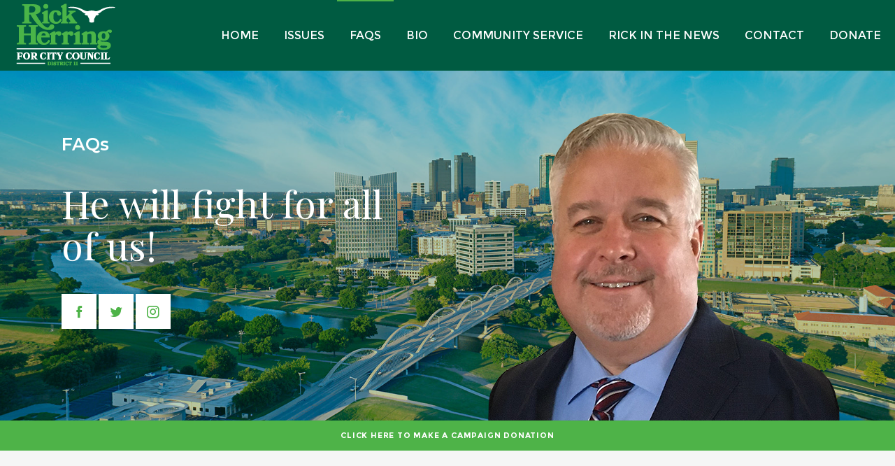

--- FILE ---
content_type: text/css
request_url: https://rickherringforfortworth.com/wp-content/plugins/dfd-extensions/redux_extensions/extensions/header_builder/frontend/css/header-styles.css?ver=6.9
body_size: 38931
content:
@-webkit-keyframes dfdHotspotAnimation{0%,100%{-webkit-transform:scale(1)}50%{-webkit-transform:scale(1.1)}}@-moz-keyframes dfdHotspotAnimation{0%,100%{-moz-transform:scale(1)}50%{-moz-transform:scale(1.1)}}@-o-keyframes dfdHotspotAnimation{0%,100%{-o-transform:scale(1)}50%{-o-transform:scale(1.1)}}@keyframes dfdHotspotAnimation{0%,100%{transform:scale(1)}50%{transform:scale(1.1)}}body.admin-bar #header-container.dfd-header-builder.side-header .desktop{top:32px}.header_wrap.dfd-header-builder.side-header.left #header-container .desktop.header-builder-wrraper{right:auto;left:0}.header_wrap.dfd-header-builder.side-header.right #header-container .desktop.header-builder-wrraper{left:auto;right:0}#header-container.dfd-header-builder.side-header .desktop{position:fixed;top:0;bottom:0;left:0;width:300px;animation:none !important;-webkit-transition:none !important;-moz-transition:none !important;transition:none !important;padding:0 30px;background-size:cover;background-position:center center;background-repeat:no-repeat}#header-container.dfd-header-builder.side-header .desktop .header{width:100%;height:100%;background-size:cover;background-position:center center;background-repeat:no-repeat;animation:none;-webkit-transition:none;-moz-transition:none;transition:none}#header-container.dfd-header-builder.side-header .desktop .header .row{min-width:0}#header-container.dfd-header-builder.side-header .desktop .header .header-top-panel,#header-container.dfd-header-builder.side-header .desktop .header .header-mid-panel,#header-container.dfd-header-builder.side-header .desktop .header .header-bottom-panel{padding:0;border:none;height:auto !important;min-height:auto;width:100%;background:transparent !important}#header-container.dfd-header-builder.side-header .desktop .header .header-top-panel .left-col,#header-container.dfd-header-builder.side-header .desktop .header .header-mid-panel .left-col,#header-container.dfd-header-builder.side-header .desktop .header .header-bottom-panel .left-col{width:100%}#header-container.dfd-header-builder.side-header .desktop .header .header-top-panel .left-col .wrapper_el,#header-container.dfd-header-builder.side-header .desktop .header .header-mid-panel .left-col .wrapper_el,#header-container.dfd-header-builder.side-header .desktop .header .header-bottom-panel .left-col .wrapper_el{line-height:normal;width:100%}#header-container.dfd-header-builder.side-header .desktop .header .header-top-panel .left-col .wrapper_el .el,#header-container.dfd-header-builder.side-header .desktop .header .header-mid-panel .left-col .wrapper_el .el,#header-container.dfd-header-builder.side-header .desktop .header .header-bottom-panel .left-col .wrapper_el .el{vertical-align:middle}#header-container.dfd-header-builder.side-header .desktop .header .header-top-panel .center-col,#header-container.dfd-header-builder.side-header .desktop .header .header-mid-panel .center-col,#header-container.dfd-header-builder.side-header .desktop .header .header-bottom-panel .center-col,#header-container.dfd-header-builder.side-header .desktop .header .header-top-panel .right-col,#header-container.dfd-header-builder.side-header .desktop .header .header-mid-panel .right-col,#header-container.dfd-header-builder.side-header .desktop .header .header-bottom-panel .right-col{display:none}#header-container.dfd-header-builder.side-header .desktop .header .header-top-panel .columns,#header-container.dfd-header-builder.side-header .desktop .header .header-mid-panel .columns,#header-container.dfd-header-builder.side-header .desktop .header .header-bottom-panel .columns{padding:0}#header-container.dfd-header-builder.side-header .desktop .header .header-top-panel{display:block !important;position:absolute;top:0}#header-container.dfd-header-builder.side-header .desktop .header .header-mid-panel{display:block !important;position:absolute;top:50%;transform:translateY(-50%)}#header-container.dfd-header-builder.side-header .desktop .header .header-bottom-panel{height:auto !important;position:absolute;bottom:0}#header-container.dfd-header-builder.side-header .desktop .header .header-bottom-panel .row{line-height:inherit}#header-container.dfd-header-builder.side-header .desktop .header .header-bottom-panel .row .twelve.columns{line-height:inherit}#header-container.dfd-header-builder.side-header .desktop .wrapper_el .el{height:47px;line-height:47px}#header-container.dfd-header-builder.side-header .desktop .wrapper_el .el.menu,#header-container.dfd-header-builder.side-header .desktop .wrapper_el .el.second_menu,#header-container.dfd-header-builder.side-header .desktop .wrapper_el .el.additional_menu,#header-container.dfd-header-builder.side-header .desktop .wrapper_el .el.third_menu{height:auto;display:table;width:100%}#header-container.dfd-header-builder.side-header .desktop .wrapper_el .el.additional_menu ul{width:100%}#header-container.dfd-header-builder.side-header .desktop .wrapper_el .el.additional_menu ul li{padding:0;display:block}#header-container.dfd-header-builder.side-header .desktop .wrapper_el .el.menu .nav-menu,#header-container.dfd-header-builder.side-header .desktop .wrapper_el .el.second_menu .nav-menu,#header-container.dfd-header-builder.side-header .desktop .wrapper_el .el.third_menu .nav-menu{width:100%}#header-container.dfd-header-builder.side-header .desktop .wrapper_el .el.menu .nav-menu>li,#header-container.dfd-header-builder.side-header .desktop .wrapper_el .el.second_menu .nav-menu>li,#header-container.dfd-header-builder.side-header .desktop .wrapper_el .el.third_menu .nav-menu>li{width:100%}#header-container.dfd-header-builder.side-header .desktop .wrapper_el .el.info,#header-container.dfd-header-builder.side-header .desktop .wrapper_el .el.text,#header-container.dfd-header-builder.side-header .desktop .wrapper_el .el.telephone{height:auto}#header-container.dfd-header-builder.side-header .desktop .wrapper_el .el.language .lang-sel{display:inline-block;padding-left:0;padding-right:0}#header-container.dfd-header-builder.side-header .desktop .wrapper_el .el.logo{width:100%;display:table;height:auto}#header-container.dfd-header-builder.side-header .desktop .wrapper_el .el.logo .dfd-logo-wrap{vertical-align:middle;line-height:normal;top:0;-webkit-transform:none;-moz-transform:none;-o-transform:none;transform:none}#header-container.dfd-header-builder.side-header .desktop .wrapper_el .el.logo .dfd-logo-wrap a{display:inline-block;vertical-align:middle}#header-container.dfd-header-builder.side-header .desktop .wrapper_el .el.logo img{height:auto;max-height:initial}#header-container.dfd-header-builder.side-header .desktop .wrapper_el .el.fullwidth{width:100%}#header-container.dfd-header-builder.side-header .desktop .wrapper_el .el.fullwidth.logo .dfd-logo-wrap{margin:0 -30px}#header-container.dfd-header-builder.side-header .desktop .wrapper_el .el.fullwidth.language .lang-sel{margin:0 -30px;padding-left:10px}#header-container.dfd-header-builder.side-header .desktop .wrapper_el .el.fullwidth.cart .total_cart_header{margin:0 -30px}#header-container.dfd-header-builder.side-header .desktop .wrapper_el .el.fullwidth.inner_page .top-inner-page{display:inline-block}#header-container.dfd-header-builder.side-header.header_bg_position_center-center .desktop{background-position:center center}#header-container.dfd-header-builder.side-header.header_bg_position_top .desktop{background-position:center top}#header-container.dfd-header-builder.side-header.header_bg_position_top-right .desktop{background-position:top right}#header-container.dfd-header-builder.side-header.header_bg_position_right .desktop{background-position:center right}#header-container.dfd-header-builder.side-header.header_bg_position_right-bottom .desktop{background-position:bottom right}#header-container.dfd-header-builder.side-header.header_bg_position_bottom .desktop{background-position:center bottom}#header-container.dfd-header-builder.side-header.header_bg_position_bottom-left .desktop{background-position:bottom left}#header-container.dfd-header-builder.side-header.header_bg_position_left .desktop{background-position:center left}#header-container.dfd-header-builder.side-header.header_bg_position_left-top .desktop{background-position:top left}#header-container.dfd-header-builder.side-header.header_bg_size_cover .desktop{background-size:cover}#header-container.dfd-header-builder.side-header.header_bg_size_contain .desktop{background-size:contain}#header-container.dfd-header-builder.side-header.header_bg_size_initial .desktop{background-size:initial}#header-container.dfd-header-builder.side-header.header_bg_repeat_repeat .desktop{background-repeat:repeat}#header-container.dfd-header-builder.side-header.header_bg_repeat_no-repeat .desktop{background-repeat:no-repeat}#header-container.dfd-header-builder.side-header.text-left .desktop .wrapper_el .el.fullwidth.language{padding-left:26px}#header-container.dfd-header-builder.side-header.text-left .desktop .wrapper_el .el.fullwidth.cart{padding-left:35px}#header-container.dfd-header-builder.side-header.text-right .desktop .header-bottom-panel .wrapper_el .el{vertical-align:middle}#header-container.dfd-header-builder.side-header.text-right .desktop .wrapper_el{text-align:right}#header-container.dfd-header-builder.side-header.text-right .desktop .wrapper_el .el{display:inline-block;float:none}#header-container.dfd-header-builder.side-header.text-right .desktop .wrapper_el .el.menu .nav-menu,#header-container.dfd-header-builder.side-header.text-right .desktop .wrapper_el .el.second_menu .nav-menu,#header-container.dfd-header-builder.side-header.text-right .desktop .wrapper_el .el.third_menu .nav-menu{text-align:right}#header-container.dfd-header-builder.side-header.text-right .desktop .wrapper_el .el.login .login-header{float:right}#header-container.dfd-header-builder.side-header.text-right .desktop .wrapper_el .el.fullwidth.language{padding-right:40px}#header-container.dfd-header-builder.side-header.text-right .desktop .wrapper_el .el.fullwidth.cart{padding-right:35px}#header-container.dfd-header-builder.side-header.text-center .desktop .header-bottom-panel .wrapper_el .el{vertical-align:middle}#header-container.dfd-header-builder.side-header.text-center .desktop .wrapper_el{text-align:center}#header-container.dfd-header-builder.side-header.text-center .desktop .wrapper_el .el{display:inline-block;float:none}#header-container.dfd-header-builder.side-header.text-center .desktop .wrapper_el .el.menu .nav-menu,#header-container.dfd-header-builder.side-header.text-center .desktop .wrapper_el .el.second_menu .nav-menu,#header-container.dfd-header-builder.side-header.text-center .desktop .wrapper_el .el.third_menu .nav-menu{text-align:center}#header-container.dfd-header-builder.side-header.text-center .desktop .wrapper_el .el.login .login-header{display:table;float:none;margin:0 auto}#header-container.dfd-header-builder.boxed:not(.small) .desktop,#header-container.dfd-header-builder.boxed:not(.small) .tablet{padding-right:25px;padding-left:25px;padding-top:25px}#header-container.dfd-header-builder.boxed:not(.small) .desktop .header-bottom-panel,#header-container.dfd-header-builder.boxed:not(.small) .tablet .header-bottom-panel,#header-container.dfd-header-builder.boxed:not(.small) .desktop .header-mid-panel,#header-container.dfd-header-builder.boxed:not(.small) .tablet .header-mid-panel,#header-container.dfd-header-builder.boxed:not(.small) .desktop .header-top-panel,#header-container.dfd-header-builder.boxed:not(.small) .tablet .header-top-panel{border-left:1px solid #e7e7e7;border-right:1px solid #e7e7e7;border-color:inherit}#header-container.dfd-header-builder.boxed:not(.small) .desktop .header-bottom-panel .row>.columns,#header-container.dfd-header-builder.boxed:not(.small) .tablet .header-bottom-panel .row>.columns,#header-container.dfd-header-builder.boxed:not(.small) .desktop .header-mid-panel .row>.columns,#header-container.dfd-header-builder.boxed:not(.small) .tablet .header-mid-panel .row>.columns,#header-container.dfd-header-builder.boxed:not(.small) .desktop .header-top-panel .row>.columns,#header-container.dfd-header-builder.boxed:not(.small) .tablet .header-top-panel .row>.columns{top:-1px}#header-container.dfd-header-builder.boxed:not(.small) .desktop div.show:first-child,#header-container.dfd-header-builder.boxed:not(.small) .tablet div.show:first-child{border-top:1px solid #e7e7e7;border-color:inherit}#header-container.dfd-header-builder.boxed:not(.small) .desktop div.show:first-of-type,#header-container.dfd-header-builder.boxed:not(.small) .tablet div.show:first-of-type{border-top:1px solid #e7e7e7;border-color:inherit}#header-container.dfd-header-builder.boxed:not(.small) .desktop div.show:last-child,#header-container.dfd-header-builder.boxed:not(.small) .tablet div.show:last-child{border-bottom:1px solid #e7e7e7;border-color:inherit}#header-container.dfd-header-builder.boxed:not(.small).page_boxed .desktop,#header-container.dfd-header-builder.boxed:not(.small).page_boxed .tablet{padding-right:0;padding-left:0;width:1200px;max-width:100%;min-width:768px;margin:0 auto;position:relative}#header-container.dfd-header-builder.boxed.small.page_boxed .desktop .header-wrap .row,#header-container.dfd-header-builder.boxed.small.page_boxed .tablet .header-wrap .row{padding-left:10px;padding-right:10px;width:1200px;max-width:100%;min-width:768px;margin:0 auto;position:relative}#header-container.dfd-header-builder .header{position:relative;border-bottom:none}#header-container.dfd-header-builder .header .header-wrap{-webkit-transition:transform .3s ease, background .3s linear, color .3s linear, height .3s linear, width .3s linear, line-height .3s linear, min-width .3s linear, max-width .3s linear;-moz-transition:transform .3s ease, background .3s linear, color .3s linear, height .3s linear, width .3s linear, line-height .3s linear, min-width .3s linear, max-width .3s linear;transition:transform .3s ease, background .3s linear, color .3s linear, height .3s linear, width .3s linear, line-height .3s linear, min-width .3s linear, max-width .3s linear}#header-container.dfd-header-builder:not(.side-header) .el:last-child{padding-right:0}#header-container.dfd-header-builder:not(.side-header) .el:first-child{padding-left:0}#header-container.dfd-header-builder:not(.side-header) .twelve.columns{padding:0}#header-container.dfd-header-builder .tablet .el.logo{max-width:141px}#header-container.dfd-header-builder .tablet .el.logo a{max-width:141px}#header-container.dfd-header-builder .tablet .el.inner_page{display:none !important}#header-container.dfd-header-builder .mobile .el.logo{max-width:130px}#header-container.dfd-header-builder .mobile .el.logo a{max-width:130px}#header-container.dfd-header-builder .mobile .el.inner_page{display:none !important}#header-container.dfd-header-builder .header-builder-wrraper{position:relative;-webkit-transform:translateY(0);-moz-transform:translateY(0);-o-transform:translateY(0);transform:translateY(0);-webkit-transition:all .3s ease;-moz-transition:all .3s ease;transition:all .3s ease}#header-container.dfd-header-builder .header-builder-wrraper.one_el{-webkit-transform:translateY(0) !important;-moz-transform:translateY(0) !important;-o-transform:translateY(0) !important;transform:translateY(0) !important}#header-container.dfd-header-builder .header-builder-wrraper .left-col,#header-container.dfd-header-builder .header-builder-wrraper .center-col,#header-container.dfd-header-builder .header-builder-wrraper .right-col{display:inline-block;min-width:1px;vertical-align:baseline;height:inherit;line-height:inherit;color:inherit;position:relative}#header-container.dfd-header-builder .header-builder-wrraper .left-col{text-align:left;float:left;z-index:200}#header-container.dfd-header-builder .header-builder-wrraper .left-col .wrapper_el{float:left}#header-container.dfd-header-builder .header-builder-wrraper .center-col{text-align:center;z-index:100;position:relative}#header-container.dfd-header-builder .header-builder-wrraper .center-col .wrapper_el{margin:0 auto;display:table}#header-container.dfd-header-builder .header-builder-wrraper .right-col{text-align:right;float:right;z-index:300}#header-container.dfd-header-builder .header-builder-wrraper .right-col .wrapper_el{float:right}#header-container.dfd-header-builder .header-builder-wrraper .wrapper_el{height:inherit;line-height:inherit;color:inherit}#header-container.dfd-header-builder .header-builder-wrraper .wrapper_el>*{display:block;float:left;height:inherit;line-height:inherit;color:inherit}#header-container.dfd-header-builder .header-builder-wrraper .wrapper_el .el{height:inherit;line-height:inherit;color:inherit;padding:0 10px}#header-container.dfd-header-builder .header-builder-wrraper .col-wrraper{display:block;width:100%;height:inherit;line-height:inherit;color:inherit;text-align:center}#header-container.dfd-header-builder .header-builder-wrraper .header-top-panel.absolute .center-col,#header-container.dfd-header-builder .header-builder-wrraper .header-mid-panel.absolute .center-col,#header-container.dfd-header-builder .header-builder-wrraper .header-bottom-panel.absolute .center-col{position:absolute;width:100%;left:0}#header-container.dfd-header-builder .header-builder-wrraper .header-top-panel .row{line-height:inherit;height:inherit}#header-container.dfd-header-builder .header-builder-wrraper .header-top-panel .row .twelve.columns{line-height:inherit;height:inherit}#header-container.dfd-header-builder .header-builder-wrraper .header-mid-panel{height:70px;line-height:70px}#header-container.dfd-header-builder .header-builder-wrraper .header-mid-panel .row{height:inherit;line-height:inherit}#header-container.dfd-header-builder .header-builder-wrraper .header-mid-panel .row .columns{height:inherit;line-height:inherit}#header-container.dfd-header-builder .header-builder-wrraper .header-mid-panel{border-bottom:1px solid #e7e7e7;position:relative;z-index:2}#header-container.dfd-header-builder .header-builder-wrraper .header-bottom-panel{border-bottom:1px solid #e7e7e7;position:relative;z-index:1}#header-container.dfd-header-builder .header-builder-wrraper .dfd-header-logos{height:inherit;line-height:inherit}#header-container.dfd-header-builder .header-builder-wrraper .dfd-header-logos .dfd-logo-wrap{position:relative;top:50%;-webkit-transform:translateY(-50%);-moz-transform:translateY(-50%);-o-transform:translateY(-50%);transform:translateY(-50%)}#header-container.dfd-header-builder .header-builder-wrraper .dfd-header-logos .dfd-logo-wrap.sticky-logo-wrap{position:absolute;width:100%;display:table}#header-container.dfd-header-builder .header-builder-wrraper .dfd-header-logos .dfd-logo-wrap.sticky-logo-wrap img{margin:0 auto}#header-container.dfd-header-builder .dfd-additional-header-menu{margin:0;padding:0;height:inherit;line-height:inherit;color:inherit}#header-container.dfd-header-builder .dfd-additional-header-menu li{color:inherit;height:inherit;line-height:inherit;display:table-cell;float:none;vertical-align:middle}#header-container.dfd-header-builder .dfd-additional-header-menu li a{line-height:inherit;height:inherit}#header-container.dfd-header-builder .dfd-header-delimiter{min-width:1px;text-align:center}#header-container.dfd-header-builder .dfd-header-delimiter:before{content:"";position:absolute;width:1px;bottom:1px;top:0;background:#e7e7e7;-webkit-transition:all .3s ease;-moz-transition:all .3s ease;transition:all .3s ease}#header-container.dfd-header-builder.side-header .desktop .wrapper_el .el.delimiter{width:100%;display:block;height:20px}#header-container.dfd-header-builder.side-header .desktop .wrapper_el .el.delimiter .dfd-header-delimiter{display:block;height:inherit;margin:0 -40px;position:relative}#header-container.dfd-header-builder.side-header .desktop .wrapper_el .el.delimiter .dfd-header-delimiter:before{width:100%;left:0;height:1px;top:50%}#header-container.dfd-header-builder .dfd-logo-wrap{height:inherit;line-height:inherit}#header-container.dfd-header-builder .dfd-logo-wrap a{display:table-cell;height:inherit;line-height:inherit;vertical-align:middle}#header-container.dfd-header-builder .buttonel{vertical-align:middle;position:relative}#header-container.dfd-header-builder .buttonel .button{height:inherit;line-height:inherit;max-height:43px;position:relative;vertical-align:middle;-webkit-transition:background .3s ease, border-color .3s ease, color .3s ease;-moz-transition:background .3s ease, border-color .3s ease, color .3s ease;transition:background .3s ease, border-color .3s ease, color .3s ease}#header-container.dfd-header-builder .buttonel .button .btn_text{position:relative;top:50%;transform:translateY(-50%);display:block}#header-container.dfd-header-builder .buttonel .button a.btn_href{position:absolute;top:0;bottom:0;left:0;right:0}#header-container.dfd-header-builder .dfd-header-top-info{color:inherit;height:inherit;padding-right:0;float:none}#header-container.dfd-header-builder.side-header .header-builder-wrraper:not(.desktop) .dfd-header-top-info{line-height:inherit}#header-container.dfd-header-builder:not(.side-header) .dfd-header-top-info{line-height:inherit}#header-container.dfd-header-builder .login-header{height:inherit;line-height:inherit}#header-container.dfd-header-builder .login-header .links{height:inherit;line-height:inherit;color:inherit}#header-container.dfd-header-builder .login-header .dfd-header-links{padding:0 0 0 26px;border:none;color:inherit}#header-container.dfd-header-builder .login-header .dfd-header-links i{left:1px}#header-container.dfd-header-builder #header .dl-menuwrapper,#header-container.dfd-header-builder .header .dl-menuwrapper{display:block !important}#header-container.dfd-header-builder .mega-menu{color:inherit}#header-container.dfd-header-builder .mega-menu .nav-menu{color:inherit}#header-container.dfd-header-builder .mega-menu .nav-item{color:inherit}#header-container.dfd-header-builder .mega-menu .nav-item .main-menu-link.item-title{color:inherit}#header-container.dfd-header-builder .mega-menu .no-menu-box.nav-menu{line-height:inherit;height:inherit}#header-container.dfd-header-builder .mega-menu>ul{height:inherit}#header-container.dfd-header-builder .mega-menu>ul>li{height:inherit}#header-container.dfd-header-builder .mega-menu>ul>li>a{line-height:inherit;height:inherit}#header-container.dfd-header-builder .mega-menu>ul>li:hover.menu-item-language>a,#header-container.dfd-header-builder .mega-menu>ul>li:hover>a>span{opacity:.7;-webkit-transition:opacity .5s ease;-moz-transition:opacity .5s ease;transition:opacity .5s ease}#header-container.dfd-header-builder.side-header .header-builder-wrraper.desktop .mega-menu{text-align:left}#header-container.dfd-header-builder.side-header .header-builder-wrraper.desktop .mega-menu>ul>li{display:block;float:none}#header-container.dfd-header-builder.side-header .header-builder-wrraper.desktop .mega-menu>ul>li.current-menu-item:before,#header-container.dfd-header-builder.side-header .header-builder-wrraper.desktop .mega-menu>ul>li.current-menu-ancestor:before{display:none}#header-container.dfd-header-builder.side-header .header-builder-wrraper.desktop .mega-menu{margin:0 -40px}#header-container.dfd-header-builder.side-header .header-builder-wrraper.desktop .mega-menu>ul{margin:0;display:block}#header-container.dfd-header-builder.side-header .header-builder-wrraper.desktop .mega-menu>ul>li{padding:0 40px}#header-container.dfd-header-builder.side-header .header-builder-wrraper.desktop .mega-menu>ul>li ul.submenu-languages,#header-container.dfd-header-builder.side-header .header-builder-wrraper.desktop .mega-menu>ul>li div.sub-nav{top:0;left:100%;margin-top:-19px}#header-container.dfd-header-builder.side-header .header-builder-wrraper.desktop .mega-menu>ul>li ul.submenu-languages:before,#header-container.dfd-header-builder.side-header .header-builder-wrraper.desktop .mega-menu>ul>li div.sub-nav:before,#header-container.dfd-header-builder.side-header .header-builder-wrraper.desktop .mega-menu>ul>li ul.submenu-languages:after,#header-container.dfd-header-builder.side-header .header-builder-wrraper.desktop .mega-menu>ul>li div.sub-nav:after{content:"";display:block;position:absolute;right:100%}#header-container.dfd-header-builder.side-header .header-builder-wrraper.desktop .mega-menu>ul>li ul.submenu-languages:before,#header-container.dfd-header-builder.side-header .header-builder-wrraper.desktop .mega-menu>ul>li div.sub-nav:before{width:20px;height:100%;top:0;background:transparent}#header-container.dfd-header-builder.side-header .header-builder-wrraper.desktop .mega-menu>ul>li ul.submenu-languages:after,#header-container.dfd-header-builder.side-header .header-builder-wrraper.desktop .mega-menu>ul>li div.sub-nav:after{top:33px;border-top:7px solid transparent;border-bottom:7px solid transparent}#header-container.dfd-header-builder.side-header .header-builder-wrraper.desktop .mega-menu>ul>li ul.submenu-languages>ul,#header-container.dfd-header-builder.side-header .header-builder-wrraper.desktop .mega-menu>ul>li div.sub-nav>ul{background-image:none !important}#header-container.dfd-header-builder.side-header .header-builder-wrraper.desktop .mega-menu>ul>li ul.submenu-languages>ul ul,#header-container.dfd-header-builder.side-header .header-builder-wrraper.desktop .mega-menu>ul>li div.sub-nav>ul ul{left:100%;margin-left:14px;transform:none !important}#header-container.dfd-header-builder.side-header .header-builder-wrraper.desktop .mega-menu>ul>li ul.submenu-languages>ul ul:before,#header-container.dfd-header-builder.side-header .header-builder-wrraper.desktop .mega-menu>ul>li div.sub-nav>ul ul:before,#header-container.dfd-header-builder.side-header .header-builder-wrraper.desktop .mega-menu>ul>li ul.submenu-languages>ul ul:after,#header-container.dfd-header-builder.side-header .header-builder-wrraper.desktop .mega-menu>ul>li div.sub-nav>ul ul:after{content:"";display:block;position:absolute;right:100%}#header-container.dfd-header-builder.side-header .header-builder-wrraper.desktop .mega-menu>ul>li ul.submenu-languages>ul ul:before,#header-container.dfd-header-builder.side-header .header-builder-wrraper.desktop .mega-menu>ul>li div.sub-nav>ul ul:before{width:20px;height:100%;top:0;background:transparent}#header-container.dfd-header-builder.side-header .header-builder-wrraper.desktop .mega-menu>ul>li ul.submenu-languages>ul ul:after,#header-container.dfd-header-builder.side-header .header-builder-wrraper.desktop .mega-menu>ul>li div.sub-nav>ul ul:after{top:33px;border-top:7px solid transparent;border-bottom:7px solid transparent}#header-container.dfd-header-builder.side-header .header-builder-wrraper.desktop .mega-menu>ul>li.menu-item-language>a{color:inherit;-webkit-transition:color .3s ease;-moz-transition:color .3s ease;transition:color .3s ease}#header-container.dfd-header-builder .form-search-wrap{color:inherit}#header-container.dfd-header-builder .search{width:46px;min-width:46px;text-align:center}#header-container.dfd-header-builder .dfd-click-menu-button-wrap{height:inherit;line-height:inherit}#header-container.dfd-header-builder .widget.soc-icons{color:inherit;height:inherit;line-height:inherit;float:none}#header-container.dfd-header-builder .widget.soc-icons a:not(:hover){color:inherit}#header-container.dfd-header-builder.side-header .desktop .wrapper_el .el.spacer{width:100%;display:block;height:20px}#header-container.dfd-header-builder .top-inner-page>span{margin:0 auto}#header-container.dfd-header-builder .top-inner-page>span>span{width:4px !important;height:4px !important;-webkit-transition:background .3s ease;-moz-transition:background .3s ease;transition:background .3s ease}#header-container.dfd-header-builder .inner_page{width:56px;min-width:56px}#header-container.dfd-header-builder.side-header .header-builder-wrraper.desktop .top-inner-page{height:inherit}#header-container.dfd-header-builder .lang-sel{padding:0 10px;color:inherit}#header-container.dfd-header-builder .lang-sel>a>span{line-height:1}#header-container.dfd-header-builder .lang-sel a{left:2px}#header-container.dfd-header-builder .lang-sel>ul{margin-left:0}#header-container.dfd-header-builder .total_cart_header{padding-right:8px;color:inherit}#header-container.dfd-header-builder .total_cart_header .shopping-cart-box .buttons{text-align:left}#header-container.dfd-header-builder .cart{width:initial}#header-container.dfd-header-builder.side-header .desktop .wrapper_el .total_cart_header .woo-cart-contents{display:inline-block}#header-container.dfd-header-builder.side-header .desktop .wrapper_el .total_cart_header .shopping-cart-box{display:none}#header-container.dfd-header-builder .dfd-tablet-hide{display:inline-block !important}#header-container.dfd-header-builder.small.side-header .header-builder-wrraper.desktop{-webkit-transform:translateY(0) !important;-moz-transform:translateY(0) !important;-o-transform:translateY(0) !important;transform:translateY(0) !important}#header-container.dfd-header-builder.small.side-header .header-builder-wrraper.desktop .dfd-header-logos .dfd-logo-wrap .sticky-logo{display:block}#header-container.dfd-header-builder.small.side-header .header-builder-wrraper.desktop .dfd-header-logos .dfd-logo-wrap .main-logo{display:block}#header-container.dfd-header-builder.small.side-header .header-builder-wrraper.desktop .dfd-logo-wrap .sticky-logo{display:block;opacity:0;visibility:hidden}#header-container.dfd-header-builder.small.side-header .header-builder-wrraper.desktop .dfd-logo-wrap .main-logo{display:none;opacity:1;visibility:visible}#header-container.dfd-header-builder.small.side-header .header-builder-wrraper.desktop .header-bottom-panel{border-top:none}#header-container.dfd-header-builder.small.side-header .header-builder-wrraper.desktop .header-top-logo-panel.header-wrap{display:block}#header-container.dfd-header-builder.small .header-builder-wrraper .dfd-header-logos .dfd-logo-wrap .sticky-logo{display:block}#header-container.dfd-header-builder.small .header-builder-wrraper .dfd-header-logos .dfd-logo-wrap .main-logo{display:block}#header-container.dfd-header-builder.small .header-builder-wrraper .dfd-header-logos .dfd-logo-wrap{height:inherit}#header-container.dfd-header-builder.small .header-builder-wrraper .dfd-header-logos .dfd-logo-wrap>a img.sticky-logo{position:relative}#header-container.dfd-header-builder.small .header-builder-wrraper .header-wrap .dfd-logo-wrap .sticky-logo{display:block;opacity:1;visibility:visible}#header-container.dfd-header-builder.small .header-builder-wrraper .header-wrap .dfd-logo-wrap .main-logo{opacity:0;visibility:hidden}#header-container.dfd-header-builder.small .header-builder-wrraper .dfd-logo-wrap .sticky-logo{display:none;opacity:0;visibility:hidden}#header-container.dfd-header-builder.small .header-builder-wrraper .header-top-panel{border-bottom:none}#header-container.dfd-header-builder.small .header-builder-wrraper .header-bottom-panel{border-top:none}#header-container.dfd-header-builder.small .header-builder-wrraper .header-top-logo-panel.header-wrap{display:block}#header-container.dfd-header-builder.small .header-wrap{border-bottom:none}#header-container.dfd-header-builder:not(.small) .header-builder-wrraper .dfd-header-logos .dfd-logo-wrap .sticky-logo{display:block}#header-container.dfd-header-builder:not(.small) .header-builder-wrraper .dfd-header-logos .dfd-logo-wrap .main-logo{display:block;height:auto !important;max-height:100%}#header-container.dfd-header-builder:not(.small) .header-builder-wrraper .dfd-logo-wrap .sticky-logo{display:none;opacity:0;visibility:hidden}#header-container.dfd-header-builder:not(.small) .header-builder-wrraper .dfd-logo-wrap .main-logo{display:block;opacity:1;visibility:visible}@media only screen and (min-width: 1100px){.header-builder-wrraper.desktop{display:block !important}.menu-fixer.desktop{display:block}.menu-fixer.tablet{display:none}.menu-fixer.mobile{display:none}}@media only screen and (max-width: 1099px) and (min-width: 800px){.header-builder-wrraper.tablet{display:block !important}.menu-fixer.desktop{display:none}.menu-fixer.tablet{display:block}.menu-fixer.mobile{display:none}}@media only screen and (max-width: 799px){.header-builder-wrraper.mobile{display:block !important}.menu-fixer.desktop{display:none}.menu-fixer.tablet{display:none}.menu-fixer.mobile{display:block}}@media only screen and (min-width: 1101px){.header_wrap #header-container.small:not(.side-header) .header-builder-wrraper{-webkit-transform:translateY(-40px);-moz-transform:translateY(-40px);-o-transform:translateY(-40px);transform:translateY(-40px)}}@media only screen and (max-width: 1100px){.header_wrap #top-panel-inner,.header_wrap .dfd-mobile-header-hide{display:initial}.header_wrap #header-container{position:fixed;left:0;width:100%;z-index:999;min-width:0;-webkit-transition:all .3s linear;-moz-transition:all .3s linear;transition:all .3s linear}.header_wrap #header-container.header-style-7 .header-wrap>.row>.columns .dfd-header-buttons-wrap .dl-menuwrapper{padding:0;width:70px}.header_wrap #header-container.header-style-7 .header-wrap>.row>.columns .dfd-header-buttons-wrap .dl-menuwrapper .icon-mobile-menu{position:relative}.header_wrap #header-container.header-style-8 .header-wrap>.row>.columns .dfd-header-bottom-buttons,.header_wrap #header-container.header-style-9 .header-wrap>.row>.columns .dfd-header-bottom-buttons,.header_wrap #header-container.header-style-12 .header-wrap>.row>.columns .dfd-header-bottom-buttons,.header_wrap #header-container.header-style-13 .header-wrap>.row>.columns .dfd-header-bottom-buttons{float:right;height:inherit;line-height:inherit}.header_wrap #header-container.header-style-8 .header-wrap>.row>.columns .dfd-header-buttons-wrap .dl-menuwrapper,.header_wrap #header-container.header-style-9 .header-wrap>.row>.columns .dfd-header-buttons-wrap .dl-menuwrapper,.header_wrap #header-container.header-style-12 .header-wrap>.row>.columns .dfd-header-buttons-wrap .dl-menuwrapper,.header_wrap #header-container.header-style-13 .header-wrap>.row>.columns .dfd-header-buttons-wrap .dl-menuwrapper{padding:0;width:70px;margin-right:-20px}.header_wrap #header-container .dfd-header-logos{float:left;height:100%}.header_wrap #header-container:not(.small){border-bottom:none}.header_wrap #header-container:not(.small) .dfd-logo-wrap img.sticky-logo{display:none}.header_wrap #header-container:not(.small) .dfd-logo-wrap img.mobile-logo{display:block}.header_wrap #header-container.small+#menu-fixer{height:30px !important}.header_wrap #header-container.small.header-style-8 .header-wrap,.header_wrap #header-container.small.header-style-9 .header-wrap{height:50px;line-height:50px}.header_wrap #header-container.small .dfd-logo-wrap img.sticky-logo{display:block}.header_wrap #header-container.small .dfd-logo-wrap img.mobile-logo{display:none}.header_wrap #header-container.header-style-10 .dl-menuwrapper,.header_wrap #header-container.header-style-11 .dl-menuwrapper{display:block;float:right}.header_wrap #header-container .dfd-additional-header-menu,.header_wrap #header-container .shopping-cart-box,.header_wrap #header-container .dfd-top-row{display:block}.header_wrap #header-container .dfd-logo-wrap{float:left;height:100%;line-height:inherit}.header_wrap #header-container .dfd-logo-wrap>a{display:block;height:inherit;line-height:inherit;padding:0}.header_wrap #header-container .dfd-logo-wrap img{max-height:100%;position:relative;top:50%;-webkit-transform:translateY(-50%);-moz-transform:translateY(-50%);-o-transform:translateY(-50%);transform:translateY(-50%)}.header_wrap #header-container .dfd-logo-wrap img.main-logo{display:block}.header_wrap #header-container .header-top-panel{color:#000000;background:#ffffff}.header_wrap #header-container .header-top-panel>.row{color:inherit}.header_wrap #header-container .header-top-panel>.row>.columns{padding:0 10px;color:inherit}.header_wrap #header-container .header-top-panel>.row>.columns .dfd-header-top-info{color:inherit}.header_wrap #header-container .header-top-panel>.row>.columns .login-header{color:inherit}.header_wrap #header-container .header-top-panel>.row>.columns .login-header .links{color:inherit}.header_wrap #header-container .header-top-panel>.row>.columns .login-header .links .dfd-header-links{color:inherit}.header_wrap #header-container .header-top-panel>.row>.columns .widget.soc-icons a:not(:hover){color:inherit}.header_wrap #header-container .header-top-logo-panel{display:block}.header_wrap #header-container .header-wrap{height:70px;line-height:70px;color:#000000;background:#ffffff;-webkit-transition:all .3s linear;-moz-transition:all .3s linear;transition:all .3s linear}.header_wrap #header-container .header-wrap>.row{height:inherit;line-height:inherit;color:inherit}.header_wrap #header-container .header-wrap>.row>.columns{height:inherit;line-height:inherit;padding:0 10px;color:inherit;-webkit-transition:color .3s ease;-moz-transition:color .3s ease;transition:color .3s ease}.header_wrap #header-container .header-wrap>.row>.columns .mega-menu{display:block}.header_wrap #header-container .header-wrap>.row>.columns .menu-wrap{height:inherit}.header_wrap #header-container .header-wrap>.row>.columns .dfd-header-buttons-wrap{float:right;height:inherit;line-height:inherit;color:inherit}.header_wrap #header-container .header-wrap>.row>.columns .dfd-header-buttons-wrap>*{float:left;height:inherit;line-height:inherit;padding:0 10px;color:inherit}.header_wrap #header-container .header-wrap>.row>.columns .dfd-header-buttons-wrap>*:first-child{border-left:1px solid #e7e7e7}.header_wrap #header-container .header-wrap>.row>.columns .dfd-header-buttons-wrap>*:last-child{padding-right:0}.header_wrap #header-container .header-wrap>.row>.columns .dfd-header-buttons-wrap .dl-menuwrapper{display:block}.header_wrap #header-container .header-wrap>.row>.columns .dfd-header-buttons-wrap .dfd-click-menu-button-wrap{display:none}.header_wrap #header-container .header-wrap>.row>.columns .dfd-header-buttons-cover{height:inherit;line-height:inherit;color:inherit}}@media only screen and (max-width:799px){.header_wrap #header-container.dfd-header-builder .login-header{display:block}.header_wrap #header-container.dfd-header-builder .dfd-logo-wrap{max-width:initial}}@media only screen and (max-width:570px){.header_wrap #header-container.dfd-header-builder .header-top-panel .dfd-header-top-info{display:block}.header_wrap #header-container.dfd-header-builder .dfd-logo-wrap{max-width:initial}}@media only screen and (max-width:470px){.header_wrap #header-container.dfd-header-builder .form-search-wrap{display:block}.header_wrap #header-container.dfd-header-builder .lang-sel>ul{margin-left:0}}@media only screen and (max-width:420px){.header_wrap #header-container.dfd-header-builder .dfd-logo-wrap{max-width:initial}}@media only screen and (max-width:400px){.header_wrap #header-container.dfd-header-builder .total_cart_header{display:block}.header_wrap #header-container.dfd-header-builder .lang-sel{border-left:none}}@media only screen and (max-width:328px){.header_wrap #header-container.dfd-header-builder .mobile .el.logo{max-width:93px}.header_wrap #header-container.dfd-header-builder .mobile .el.logo a{max-width:93px}}